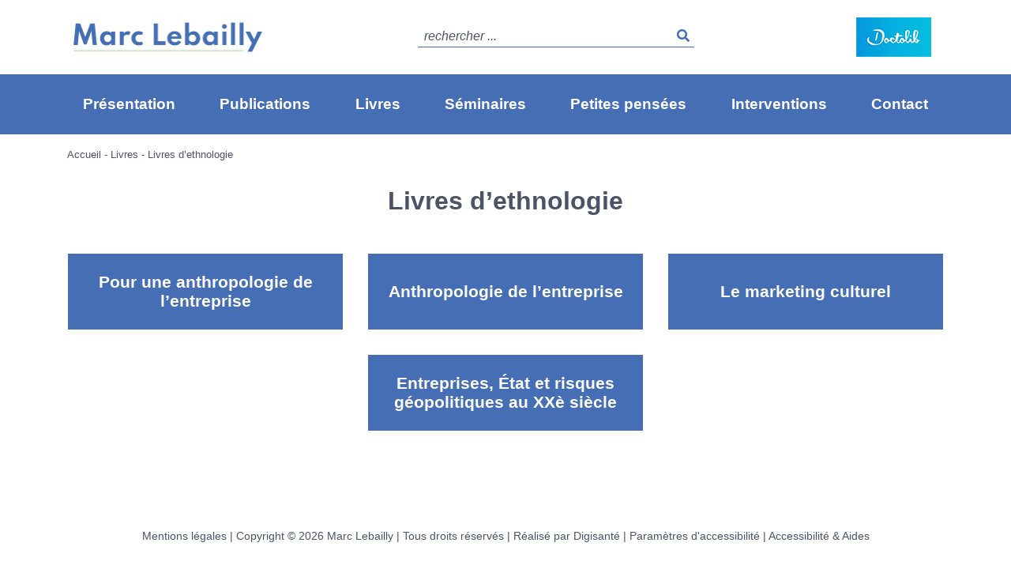

--- FILE ---
content_type: text/html; charset=utf-8
request_url: https://www.google.com/recaptcha/api2/anchor?ar=1&k=6Ld4498aAAAAACCwFvNuTB1vGZfOz29ygou0OEYM&co=aHR0cHM6Ly93d3cubWFyY2xlYmFpbGx5LmNvbTo0NDM.&hl=en&v=N67nZn4AqZkNcbeMu4prBgzg&size=invisible&anchor-ms=20000&execute-ms=30000&cb=rgd43smrpln7
body_size: 48843
content:
<!DOCTYPE HTML><html dir="ltr" lang="en"><head><meta http-equiv="Content-Type" content="text/html; charset=UTF-8">
<meta http-equiv="X-UA-Compatible" content="IE=edge">
<title>reCAPTCHA</title>
<style type="text/css">
/* cyrillic-ext */
@font-face {
  font-family: 'Roboto';
  font-style: normal;
  font-weight: 400;
  font-stretch: 100%;
  src: url(//fonts.gstatic.com/s/roboto/v48/KFO7CnqEu92Fr1ME7kSn66aGLdTylUAMa3GUBHMdazTgWw.woff2) format('woff2');
  unicode-range: U+0460-052F, U+1C80-1C8A, U+20B4, U+2DE0-2DFF, U+A640-A69F, U+FE2E-FE2F;
}
/* cyrillic */
@font-face {
  font-family: 'Roboto';
  font-style: normal;
  font-weight: 400;
  font-stretch: 100%;
  src: url(//fonts.gstatic.com/s/roboto/v48/KFO7CnqEu92Fr1ME7kSn66aGLdTylUAMa3iUBHMdazTgWw.woff2) format('woff2');
  unicode-range: U+0301, U+0400-045F, U+0490-0491, U+04B0-04B1, U+2116;
}
/* greek-ext */
@font-face {
  font-family: 'Roboto';
  font-style: normal;
  font-weight: 400;
  font-stretch: 100%;
  src: url(//fonts.gstatic.com/s/roboto/v48/KFO7CnqEu92Fr1ME7kSn66aGLdTylUAMa3CUBHMdazTgWw.woff2) format('woff2');
  unicode-range: U+1F00-1FFF;
}
/* greek */
@font-face {
  font-family: 'Roboto';
  font-style: normal;
  font-weight: 400;
  font-stretch: 100%;
  src: url(//fonts.gstatic.com/s/roboto/v48/KFO7CnqEu92Fr1ME7kSn66aGLdTylUAMa3-UBHMdazTgWw.woff2) format('woff2');
  unicode-range: U+0370-0377, U+037A-037F, U+0384-038A, U+038C, U+038E-03A1, U+03A3-03FF;
}
/* math */
@font-face {
  font-family: 'Roboto';
  font-style: normal;
  font-weight: 400;
  font-stretch: 100%;
  src: url(//fonts.gstatic.com/s/roboto/v48/KFO7CnqEu92Fr1ME7kSn66aGLdTylUAMawCUBHMdazTgWw.woff2) format('woff2');
  unicode-range: U+0302-0303, U+0305, U+0307-0308, U+0310, U+0312, U+0315, U+031A, U+0326-0327, U+032C, U+032F-0330, U+0332-0333, U+0338, U+033A, U+0346, U+034D, U+0391-03A1, U+03A3-03A9, U+03B1-03C9, U+03D1, U+03D5-03D6, U+03F0-03F1, U+03F4-03F5, U+2016-2017, U+2034-2038, U+203C, U+2040, U+2043, U+2047, U+2050, U+2057, U+205F, U+2070-2071, U+2074-208E, U+2090-209C, U+20D0-20DC, U+20E1, U+20E5-20EF, U+2100-2112, U+2114-2115, U+2117-2121, U+2123-214F, U+2190, U+2192, U+2194-21AE, U+21B0-21E5, U+21F1-21F2, U+21F4-2211, U+2213-2214, U+2216-22FF, U+2308-230B, U+2310, U+2319, U+231C-2321, U+2336-237A, U+237C, U+2395, U+239B-23B7, U+23D0, U+23DC-23E1, U+2474-2475, U+25AF, U+25B3, U+25B7, U+25BD, U+25C1, U+25CA, U+25CC, U+25FB, U+266D-266F, U+27C0-27FF, U+2900-2AFF, U+2B0E-2B11, U+2B30-2B4C, U+2BFE, U+3030, U+FF5B, U+FF5D, U+1D400-1D7FF, U+1EE00-1EEFF;
}
/* symbols */
@font-face {
  font-family: 'Roboto';
  font-style: normal;
  font-weight: 400;
  font-stretch: 100%;
  src: url(//fonts.gstatic.com/s/roboto/v48/KFO7CnqEu92Fr1ME7kSn66aGLdTylUAMaxKUBHMdazTgWw.woff2) format('woff2');
  unicode-range: U+0001-000C, U+000E-001F, U+007F-009F, U+20DD-20E0, U+20E2-20E4, U+2150-218F, U+2190, U+2192, U+2194-2199, U+21AF, U+21E6-21F0, U+21F3, U+2218-2219, U+2299, U+22C4-22C6, U+2300-243F, U+2440-244A, U+2460-24FF, U+25A0-27BF, U+2800-28FF, U+2921-2922, U+2981, U+29BF, U+29EB, U+2B00-2BFF, U+4DC0-4DFF, U+FFF9-FFFB, U+10140-1018E, U+10190-1019C, U+101A0, U+101D0-101FD, U+102E0-102FB, U+10E60-10E7E, U+1D2C0-1D2D3, U+1D2E0-1D37F, U+1F000-1F0FF, U+1F100-1F1AD, U+1F1E6-1F1FF, U+1F30D-1F30F, U+1F315, U+1F31C, U+1F31E, U+1F320-1F32C, U+1F336, U+1F378, U+1F37D, U+1F382, U+1F393-1F39F, U+1F3A7-1F3A8, U+1F3AC-1F3AF, U+1F3C2, U+1F3C4-1F3C6, U+1F3CA-1F3CE, U+1F3D4-1F3E0, U+1F3ED, U+1F3F1-1F3F3, U+1F3F5-1F3F7, U+1F408, U+1F415, U+1F41F, U+1F426, U+1F43F, U+1F441-1F442, U+1F444, U+1F446-1F449, U+1F44C-1F44E, U+1F453, U+1F46A, U+1F47D, U+1F4A3, U+1F4B0, U+1F4B3, U+1F4B9, U+1F4BB, U+1F4BF, U+1F4C8-1F4CB, U+1F4D6, U+1F4DA, U+1F4DF, U+1F4E3-1F4E6, U+1F4EA-1F4ED, U+1F4F7, U+1F4F9-1F4FB, U+1F4FD-1F4FE, U+1F503, U+1F507-1F50B, U+1F50D, U+1F512-1F513, U+1F53E-1F54A, U+1F54F-1F5FA, U+1F610, U+1F650-1F67F, U+1F687, U+1F68D, U+1F691, U+1F694, U+1F698, U+1F6AD, U+1F6B2, U+1F6B9-1F6BA, U+1F6BC, U+1F6C6-1F6CF, U+1F6D3-1F6D7, U+1F6E0-1F6EA, U+1F6F0-1F6F3, U+1F6F7-1F6FC, U+1F700-1F7FF, U+1F800-1F80B, U+1F810-1F847, U+1F850-1F859, U+1F860-1F887, U+1F890-1F8AD, U+1F8B0-1F8BB, U+1F8C0-1F8C1, U+1F900-1F90B, U+1F93B, U+1F946, U+1F984, U+1F996, U+1F9E9, U+1FA00-1FA6F, U+1FA70-1FA7C, U+1FA80-1FA89, U+1FA8F-1FAC6, U+1FACE-1FADC, U+1FADF-1FAE9, U+1FAF0-1FAF8, U+1FB00-1FBFF;
}
/* vietnamese */
@font-face {
  font-family: 'Roboto';
  font-style: normal;
  font-weight: 400;
  font-stretch: 100%;
  src: url(//fonts.gstatic.com/s/roboto/v48/KFO7CnqEu92Fr1ME7kSn66aGLdTylUAMa3OUBHMdazTgWw.woff2) format('woff2');
  unicode-range: U+0102-0103, U+0110-0111, U+0128-0129, U+0168-0169, U+01A0-01A1, U+01AF-01B0, U+0300-0301, U+0303-0304, U+0308-0309, U+0323, U+0329, U+1EA0-1EF9, U+20AB;
}
/* latin-ext */
@font-face {
  font-family: 'Roboto';
  font-style: normal;
  font-weight: 400;
  font-stretch: 100%;
  src: url(//fonts.gstatic.com/s/roboto/v48/KFO7CnqEu92Fr1ME7kSn66aGLdTylUAMa3KUBHMdazTgWw.woff2) format('woff2');
  unicode-range: U+0100-02BA, U+02BD-02C5, U+02C7-02CC, U+02CE-02D7, U+02DD-02FF, U+0304, U+0308, U+0329, U+1D00-1DBF, U+1E00-1E9F, U+1EF2-1EFF, U+2020, U+20A0-20AB, U+20AD-20C0, U+2113, U+2C60-2C7F, U+A720-A7FF;
}
/* latin */
@font-face {
  font-family: 'Roboto';
  font-style: normal;
  font-weight: 400;
  font-stretch: 100%;
  src: url(//fonts.gstatic.com/s/roboto/v48/KFO7CnqEu92Fr1ME7kSn66aGLdTylUAMa3yUBHMdazQ.woff2) format('woff2');
  unicode-range: U+0000-00FF, U+0131, U+0152-0153, U+02BB-02BC, U+02C6, U+02DA, U+02DC, U+0304, U+0308, U+0329, U+2000-206F, U+20AC, U+2122, U+2191, U+2193, U+2212, U+2215, U+FEFF, U+FFFD;
}
/* cyrillic-ext */
@font-face {
  font-family: 'Roboto';
  font-style: normal;
  font-weight: 500;
  font-stretch: 100%;
  src: url(//fonts.gstatic.com/s/roboto/v48/KFO7CnqEu92Fr1ME7kSn66aGLdTylUAMa3GUBHMdazTgWw.woff2) format('woff2');
  unicode-range: U+0460-052F, U+1C80-1C8A, U+20B4, U+2DE0-2DFF, U+A640-A69F, U+FE2E-FE2F;
}
/* cyrillic */
@font-face {
  font-family: 'Roboto';
  font-style: normal;
  font-weight: 500;
  font-stretch: 100%;
  src: url(//fonts.gstatic.com/s/roboto/v48/KFO7CnqEu92Fr1ME7kSn66aGLdTylUAMa3iUBHMdazTgWw.woff2) format('woff2');
  unicode-range: U+0301, U+0400-045F, U+0490-0491, U+04B0-04B1, U+2116;
}
/* greek-ext */
@font-face {
  font-family: 'Roboto';
  font-style: normal;
  font-weight: 500;
  font-stretch: 100%;
  src: url(//fonts.gstatic.com/s/roboto/v48/KFO7CnqEu92Fr1ME7kSn66aGLdTylUAMa3CUBHMdazTgWw.woff2) format('woff2');
  unicode-range: U+1F00-1FFF;
}
/* greek */
@font-face {
  font-family: 'Roboto';
  font-style: normal;
  font-weight: 500;
  font-stretch: 100%;
  src: url(//fonts.gstatic.com/s/roboto/v48/KFO7CnqEu92Fr1ME7kSn66aGLdTylUAMa3-UBHMdazTgWw.woff2) format('woff2');
  unicode-range: U+0370-0377, U+037A-037F, U+0384-038A, U+038C, U+038E-03A1, U+03A3-03FF;
}
/* math */
@font-face {
  font-family: 'Roboto';
  font-style: normal;
  font-weight: 500;
  font-stretch: 100%;
  src: url(//fonts.gstatic.com/s/roboto/v48/KFO7CnqEu92Fr1ME7kSn66aGLdTylUAMawCUBHMdazTgWw.woff2) format('woff2');
  unicode-range: U+0302-0303, U+0305, U+0307-0308, U+0310, U+0312, U+0315, U+031A, U+0326-0327, U+032C, U+032F-0330, U+0332-0333, U+0338, U+033A, U+0346, U+034D, U+0391-03A1, U+03A3-03A9, U+03B1-03C9, U+03D1, U+03D5-03D6, U+03F0-03F1, U+03F4-03F5, U+2016-2017, U+2034-2038, U+203C, U+2040, U+2043, U+2047, U+2050, U+2057, U+205F, U+2070-2071, U+2074-208E, U+2090-209C, U+20D0-20DC, U+20E1, U+20E5-20EF, U+2100-2112, U+2114-2115, U+2117-2121, U+2123-214F, U+2190, U+2192, U+2194-21AE, U+21B0-21E5, U+21F1-21F2, U+21F4-2211, U+2213-2214, U+2216-22FF, U+2308-230B, U+2310, U+2319, U+231C-2321, U+2336-237A, U+237C, U+2395, U+239B-23B7, U+23D0, U+23DC-23E1, U+2474-2475, U+25AF, U+25B3, U+25B7, U+25BD, U+25C1, U+25CA, U+25CC, U+25FB, U+266D-266F, U+27C0-27FF, U+2900-2AFF, U+2B0E-2B11, U+2B30-2B4C, U+2BFE, U+3030, U+FF5B, U+FF5D, U+1D400-1D7FF, U+1EE00-1EEFF;
}
/* symbols */
@font-face {
  font-family: 'Roboto';
  font-style: normal;
  font-weight: 500;
  font-stretch: 100%;
  src: url(//fonts.gstatic.com/s/roboto/v48/KFO7CnqEu92Fr1ME7kSn66aGLdTylUAMaxKUBHMdazTgWw.woff2) format('woff2');
  unicode-range: U+0001-000C, U+000E-001F, U+007F-009F, U+20DD-20E0, U+20E2-20E4, U+2150-218F, U+2190, U+2192, U+2194-2199, U+21AF, U+21E6-21F0, U+21F3, U+2218-2219, U+2299, U+22C4-22C6, U+2300-243F, U+2440-244A, U+2460-24FF, U+25A0-27BF, U+2800-28FF, U+2921-2922, U+2981, U+29BF, U+29EB, U+2B00-2BFF, U+4DC0-4DFF, U+FFF9-FFFB, U+10140-1018E, U+10190-1019C, U+101A0, U+101D0-101FD, U+102E0-102FB, U+10E60-10E7E, U+1D2C0-1D2D3, U+1D2E0-1D37F, U+1F000-1F0FF, U+1F100-1F1AD, U+1F1E6-1F1FF, U+1F30D-1F30F, U+1F315, U+1F31C, U+1F31E, U+1F320-1F32C, U+1F336, U+1F378, U+1F37D, U+1F382, U+1F393-1F39F, U+1F3A7-1F3A8, U+1F3AC-1F3AF, U+1F3C2, U+1F3C4-1F3C6, U+1F3CA-1F3CE, U+1F3D4-1F3E0, U+1F3ED, U+1F3F1-1F3F3, U+1F3F5-1F3F7, U+1F408, U+1F415, U+1F41F, U+1F426, U+1F43F, U+1F441-1F442, U+1F444, U+1F446-1F449, U+1F44C-1F44E, U+1F453, U+1F46A, U+1F47D, U+1F4A3, U+1F4B0, U+1F4B3, U+1F4B9, U+1F4BB, U+1F4BF, U+1F4C8-1F4CB, U+1F4D6, U+1F4DA, U+1F4DF, U+1F4E3-1F4E6, U+1F4EA-1F4ED, U+1F4F7, U+1F4F9-1F4FB, U+1F4FD-1F4FE, U+1F503, U+1F507-1F50B, U+1F50D, U+1F512-1F513, U+1F53E-1F54A, U+1F54F-1F5FA, U+1F610, U+1F650-1F67F, U+1F687, U+1F68D, U+1F691, U+1F694, U+1F698, U+1F6AD, U+1F6B2, U+1F6B9-1F6BA, U+1F6BC, U+1F6C6-1F6CF, U+1F6D3-1F6D7, U+1F6E0-1F6EA, U+1F6F0-1F6F3, U+1F6F7-1F6FC, U+1F700-1F7FF, U+1F800-1F80B, U+1F810-1F847, U+1F850-1F859, U+1F860-1F887, U+1F890-1F8AD, U+1F8B0-1F8BB, U+1F8C0-1F8C1, U+1F900-1F90B, U+1F93B, U+1F946, U+1F984, U+1F996, U+1F9E9, U+1FA00-1FA6F, U+1FA70-1FA7C, U+1FA80-1FA89, U+1FA8F-1FAC6, U+1FACE-1FADC, U+1FADF-1FAE9, U+1FAF0-1FAF8, U+1FB00-1FBFF;
}
/* vietnamese */
@font-face {
  font-family: 'Roboto';
  font-style: normal;
  font-weight: 500;
  font-stretch: 100%;
  src: url(//fonts.gstatic.com/s/roboto/v48/KFO7CnqEu92Fr1ME7kSn66aGLdTylUAMa3OUBHMdazTgWw.woff2) format('woff2');
  unicode-range: U+0102-0103, U+0110-0111, U+0128-0129, U+0168-0169, U+01A0-01A1, U+01AF-01B0, U+0300-0301, U+0303-0304, U+0308-0309, U+0323, U+0329, U+1EA0-1EF9, U+20AB;
}
/* latin-ext */
@font-face {
  font-family: 'Roboto';
  font-style: normal;
  font-weight: 500;
  font-stretch: 100%;
  src: url(//fonts.gstatic.com/s/roboto/v48/KFO7CnqEu92Fr1ME7kSn66aGLdTylUAMa3KUBHMdazTgWw.woff2) format('woff2');
  unicode-range: U+0100-02BA, U+02BD-02C5, U+02C7-02CC, U+02CE-02D7, U+02DD-02FF, U+0304, U+0308, U+0329, U+1D00-1DBF, U+1E00-1E9F, U+1EF2-1EFF, U+2020, U+20A0-20AB, U+20AD-20C0, U+2113, U+2C60-2C7F, U+A720-A7FF;
}
/* latin */
@font-face {
  font-family: 'Roboto';
  font-style: normal;
  font-weight: 500;
  font-stretch: 100%;
  src: url(//fonts.gstatic.com/s/roboto/v48/KFO7CnqEu92Fr1ME7kSn66aGLdTylUAMa3yUBHMdazQ.woff2) format('woff2');
  unicode-range: U+0000-00FF, U+0131, U+0152-0153, U+02BB-02BC, U+02C6, U+02DA, U+02DC, U+0304, U+0308, U+0329, U+2000-206F, U+20AC, U+2122, U+2191, U+2193, U+2212, U+2215, U+FEFF, U+FFFD;
}
/* cyrillic-ext */
@font-face {
  font-family: 'Roboto';
  font-style: normal;
  font-weight: 900;
  font-stretch: 100%;
  src: url(//fonts.gstatic.com/s/roboto/v48/KFO7CnqEu92Fr1ME7kSn66aGLdTylUAMa3GUBHMdazTgWw.woff2) format('woff2');
  unicode-range: U+0460-052F, U+1C80-1C8A, U+20B4, U+2DE0-2DFF, U+A640-A69F, U+FE2E-FE2F;
}
/* cyrillic */
@font-face {
  font-family: 'Roboto';
  font-style: normal;
  font-weight: 900;
  font-stretch: 100%;
  src: url(//fonts.gstatic.com/s/roboto/v48/KFO7CnqEu92Fr1ME7kSn66aGLdTylUAMa3iUBHMdazTgWw.woff2) format('woff2');
  unicode-range: U+0301, U+0400-045F, U+0490-0491, U+04B0-04B1, U+2116;
}
/* greek-ext */
@font-face {
  font-family: 'Roboto';
  font-style: normal;
  font-weight: 900;
  font-stretch: 100%;
  src: url(//fonts.gstatic.com/s/roboto/v48/KFO7CnqEu92Fr1ME7kSn66aGLdTylUAMa3CUBHMdazTgWw.woff2) format('woff2');
  unicode-range: U+1F00-1FFF;
}
/* greek */
@font-face {
  font-family: 'Roboto';
  font-style: normal;
  font-weight: 900;
  font-stretch: 100%;
  src: url(//fonts.gstatic.com/s/roboto/v48/KFO7CnqEu92Fr1ME7kSn66aGLdTylUAMa3-UBHMdazTgWw.woff2) format('woff2');
  unicode-range: U+0370-0377, U+037A-037F, U+0384-038A, U+038C, U+038E-03A1, U+03A3-03FF;
}
/* math */
@font-face {
  font-family: 'Roboto';
  font-style: normal;
  font-weight: 900;
  font-stretch: 100%;
  src: url(//fonts.gstatic.com/s/roboto/v48/KFO7CnqEu92Fr1ME7kSn66aGLdTylUAMawCUBHMdazTgWw.woff2) format('woff2');
  unicode-range: U+0302-0303, U+0305, U+0307-0308, U+0310, U+0312, U+0315, U+031A, U+0326-0327, U+032C, U+032F-0330, U+0332-0333, U+0338, U+033A, U+0346, U+034D, U+0391-03A1, U+03A3-03A9, U+03B1-03C9, U+03D1, U+03D5-03D6, U+03F0-03F1, U+03F4-03F5, U+2016-2017, U+2034-2038, U+203C, U+2040, U+2043, U+2047, U+2050, U+2057, U+205F, U+2070-2071, U+2074-208E, U+2090-209C, U+20D0-20DC, U+20E1, U+20E5-20EF, U+2100-2112, U+2114-2115, U+2117-2121, U+2123-214F, U+2190, U+2192, U+2194-21AE, U+21B0-21E5, U+21F1-21F2, U+21F4-2211, U+2213-2214, U+2216-22FF, U+2308-230B, U+2310, U+2319, U+231C-2321, U+2336-237A, U+237C, U+2395, U+239B-23B7, U+23D0, U+23DC-23E1, U+2474-2475, U+25AF, U+25B3, U+25B7, U+25BD, U+25C1, U+25CA, U+25CC, U+25FB, U+266D-266F, U+27C0-27FF, U+2900-2AFF, U+2B0E-2B11, U+2B30-2B4C, U+2BFE, U+3030, U+FF5B, U+FF5D, U+1D400-1D7FF, U+1EE00-1EEFF;
}
/* symbols */
@font-face {
  font-family: 'Roboto';
  font-style: normal;
  font-weight: 900;
  font-stretch: 100%;
  src: url(//fonts.gstatic.com/s/roboto/v48/KFO7CnqEu92Fr1ME7kSn66aGLdTylUAMaxKUBHMdazTgWw.woff2) format('woff2');
  unicode-range: U+0001-000C, U+000E-001F, U+007F-009F, U+20DD-20E0, U+20E2-20E4, U+2150-218F, U+2190, U+2192, U+2194-2199, U+21AF, U+21E6-21F0, U+21F3, U+2218-2219, U+2299, U+22C4-22C6, U+2300-243F, U+2440-244A, U+2460-24FF, U+25A0-27BF, U+2800-28FF, U+2921-2922, U+2981, U+29BF, U+29EB, U+2B00-2BFF, U+4DC0-4DFF, U+FFF9-FFFB, U+10140-1018E, U+10190-1019C, U+101A0, U+101D0-101FD, U+102E0-102FB, U+10E60-10E7E, U+1D2C0-1D2D3, U+1D2E0-1D37F, U+1F000-1F0FF, U+1F100-1F1AD, U+1F1E6-1F1FF, U+1F30D-1F30F, U+1F315, U+1F31C, U+1F31E, U+1F320-1F32C, U+1F336, U+1F378, U+1F37D, U+1F382, U+1F393-1F39F, U+1F3A7-1F3A8, U+1F3AC-1F3AF, U+1F3C2, U+1F3C4-1F3C6, U+1F3CA-1F3CE, U+1F3D4-1F3E0, U+1F3ED, U+1F3F1-1F3F3, U+1F3F5-1F3F7, U+1F408, U+1F415, U+1F41F, U+1F426, U+1F43F, U+1F441-1F442, U+1F444, U+1F446-1F449, U+1F44C-1F44E, U+1F453, U+1F46A, U+1F47D, U+1F4A3, U+1F4B0, U+1F4B3, U+1F4B9, U+1F4BB, U+1F4BF, U+1F4C8-1F4CB, U+1F4D6, U+1F4DA, U+1F4DF, U+1F4E3-1F4E6, U+1F4EA-1F4ED, U+1F4F7, U+1F4F9-1F4FB, U+1F4FD-1F4FE, U+1F503, U+1F507-1F50B, U+1F50D, U+1F512-1F513, U+1F53E-1F54A, U+1F54F-1F5FA, U+1F610, U+1F650-1F67F, U+1F687, U+1F68D, U+1F691, U+1F694, U+1F698, U+1F6AD, U+1F6B2, U+1F6B9-1F6BA, U+1F6BC, U+1F6C6-1F6CF, U+1F6D3-1F6D7, U+1F6E0-1F6EA, U+1F6F0-1F6F3, U+1F6F7-1F6FC, U+1F700-1F7FF, U+1F800-1F80B, U+1F810-1F847, U+1F850-1F859, U+1F860-1F887, U+1F890-1F8AD, U+1F8B0-1F8BB, U+1F8C0-1F8C1, U+1F900-1F90B, U+1F93B, U+1F946, U+1F984, U+1F996, U+1F9E9, U+1FA00-1FA6F, U+1FA70-1FA7C, U+1FA80-1FA89, U+1FA8F-1FAC6, U+1FACE-1FADC, U+1FADF-1FAE9, U+1FAF0-1FAF8, U+1FB00-1FBFF;
}
/* vietnamese */
@font-face {
  font-family: 'Roboto';
  font-style: normal;
  font-weight: 900;
  font-stretch: 100%;
  src: url(//fonts.gstatic.com/s/roboto/v48/KFO7CnqEu92Fr1ME7kSn66aGLdTylUAMa3OUBHMdazTgWw.woff2) format('woff2');
  unicode-range: U+0102-0103, U+0110-0111, U+0128-0129, U+0168-0169, U+01A0-01A1, U+01AF-01B0, U+0300-0301, U+0303-0304, U+0308-0309, U+0323, U+0329, U+1EA0-1EF9, U+20AB;
}
/* latin-ext */
@font-face {
  font-family: 'Roboto';
  font-style: normal;
  font-weight: 900;
  font-stretch: 100%;
  src: url(//fonts.gstatic.com/s/roboto/v48/KFO7CnqEu92Fr1ME7kSn66aGLdTylUAMa3KUBHMdazTgWw.woff2) format('woff2');
  unicode-range: U+0100-02BA, U+02BD-02C5, U+02C7-02CC, U+02CE-02D7, U+02DD-02FF, U+0304, U+0308, U+0329, U+1D00-1DBF, U+1E00-1E9F, U+1EF2-1EFF, U+2020, U+20A0-20AB, U+20AD-20C0, U+2113, U+2C60-2C7F, U+A720-A7FF;
}
/* latin */
@font-face {
  font-family: 'Roboto';
  font-style: normal;
  font-weight: 900;
  font-stretch: 100%;
  src: url(//fonts.gstatic.com/s/roboto/v48/KFO7CnqEu92Fr1ME7kSn66aGLdTylUAMa3yUBHMdazQ.woff2) format('woff2');
  unicode-range: U+0000-00FF, U+0131, U+0152-0153, U+02BB-02BC, U+02C6, U+02DA, U+02DC, U+0304, U+0308, U+0329, U+2000-206F, U+20AC, U+2122, U+2191, U+2193, U+2212, U+2215, U+FEFF, U+FFFD;
}

</style>
<link rel="stylesheet" type="text/css" href="https://www.gstatic.com/recaptcha/releases/N67nZn4AqZkNcbeMu4prBgzg/styles__ltr.css">
<script nonce="0LDRl64ihEykj0NI6xad6w" type="text/javascript">window['__recaptcha_api'] = 'https://www.google.com/recaptcha/api2/';</script>
<script type="text/javascript" src="https://www.gstatic.com/recaptcha/releases/N67nZn4AqZkNcbeMu4prBgzg/recaptcha__en.js" nonce="0LDRl64ihEykj0NI6xad6w">
      
    </script></head>
<body><div id="rc-anchor-alert" class="rc-anchor-alert"></div>
<input type="hidden" id="recaptcha-token" value="[base64]">
<script type="text/javascript" nonce="0LDRl64ihEykj0NI6xad6w">
      recaptcha.anchor.Main.init("[\x22ainput\x22,[\x22bgdata\x22,\x22\x22,\[base64]/[base64]/[base64]/bmV3IHJbeF0oY1swXSk6RT09Mj9uZXcgclt4XShjWzBdLGNbMV0pOkU9PTM/bmV3IHJbeF0oY1swXSxjWzFdLGNbMl0pOkU9PTQ/[base64]/[base64]/[base64]/[base64]/[base64]/[base64]/[base64]/[base64]\x22,\[base64]\\u003d\\u003d\x22,\x22w7PCpMKocsKoRMKhZ3zDjcOodMK0wooncyRqw6DDkMOoMn01IMOLw74cwpXCocOHJMOPw5Erw5QKclVFw7ltw6BsESJew5wfwrrCgcKIwrvCscO9BH/DnkfDr8OGw7k4wp9twoQNw44jw55nwrvDucOtfcKCSsOqbm4ewqbDnMKTw4jCtMO7wrBBw7nCg8O3axE2OsKmJ8ObE2oTwpLDlsOGEMO3djksw7XCq0fCl3ZSH8KuSzlAwrTCncKLw4fDu1p7wqwXwrjDvHfChz/CocO/woDCjQ1JZsKhwqjCrh7CgxI+w5tkwrHDrcOiEStJw6oZwqLDvsO8w4FEGUTDk8ONPMOnNcKdKU4EQyoABsOPw4cjFAPCqcKEXcKLasKcwqbCisOowoBtP8KdIcKEM1d2a8KpVsKaBsKsw6AtD8O1wozDnsOlcFbDsUHDosK/[base64]/DiTUeLMKGwozDiCjDmwVtBFnCvcO3McOqw5vDjUbCrmlCw70pwr/[base64]/CuxPDpjLCk8K5SEjChzTCjcKvOx1OcSMBYMKOw59/wqV0OA3DoWZVw7HClipzwq7CpjnDicONZwx5wr4KfE8Cw5xgV8KxbsKXw5h4EsOEEjTCr15fMgHDh8OBNcKsXGs7UAjDisO7K0jCiUbCkXXDu3Y9wrbDmcOFZMO8w6vDpcOxw6fDoVo+w5fCvRLDoCDCoRNjw5QZw6LDvMOTwpDDpcObbMKtw4DDg8Opwp/Dm0J2SAfCq8KPbMObwp9yQ2h5w712URPDi8Ouw43DtcOtH1vCmBXDskvCqMONwog+YhfDgcOFw5ZRw7XDnEApBcKLw4MSAznDqlBuwr/[base64]/CisKUEcORw5HDs2LDlXPDnR1BH8OZw7PCqFp1SEfCrsKzD8Kiw7oYw5J8w4nCqsK4JkwxNUtfG8KsfMO/CMOmecOMS29XPyNSwrcuFcK/[base64]/DrMKaTMO/[base64]/ChgvCscOzRnRyU8OkBsOqwqg6woXCmcKgVn9Pw7rCrmoswo07LsOzZjIVTDAIdMKCw6/DmcOxwqzChMOEw6J/wqJwYTfDnsKbUmXCnxRBwpdYX8Kowp7CqsKvw7nDpcOzw4gBwrUPw5vDl8KzEcKOwqDDl0NiZ07CjsOsw5taw68Uwqwcwq/Cijc6UDpoJHphb8OQKMOMesKJwovClcKJQcOhw7ppwqNCw55oHRTCsj8+XynCnzrCi8Khw4DCn31PVMORw7fCtcK5YcORw4fCj2NDwq/CpEAJw6ZnF8KaJ2/ChUBldMOTIcKRKcKQw70dwpQjSMOOw5nCvMOocFDDp8K5w7jCkMOlw6F3wrF6TAhIw7jDvW4YbcOnRMKQRMKtw4IKXR3CnEhiLDlcwqfDlMKBw7JvE8KLBwV9CC8RSsOdUCgyHcOIUsOqOnsbXcKbw4bCpMO4wqDCpMKFO0nDhsO4wr/Coz5Aw797wrfClwLDpF/ClsOgw4vDvgUjVTIMwrBQL0/[base64]/CiVvDoMKsfsKhw6EiwqfCs8O3w51Vw7IIUQslw4/Cl8O4E8OAw6VWwqzCiyTCuTfCgsK7w4rCuMOPJsK5woIyw6vCvsOAw54zw4PDiC7Cvw3DvHBLwrPCgEjDrx18e8Owc8ORw7EOw6DCnMOTE8KZU0YubMOhw5rCq8O5w7LDlcOCw5bCo8O1ZsKddS7Dk37CkMOcw6/[base64]/MmfDnXclKHYIwqZEw57DsB5VbcODw6wnccKGOWUdw58becKMw7ADwr9QLWRbEcOLwrlBJEPDtcK7AsKbw6c7A8OCwoULUnHDg0bCshbDsQ3Dvklrw4QUa8ObwrMRw5sFS0fCrMOVE8Kxw4bDkVnDiQ58w6vDomHDvlLCvcOCw6bCtT8DfGzDrMOgwrx/w4tdDMKAKRTCssKYwonDoR4PBlbDkcO+w61VTwTCtsO/wppbw7rDhsOoYHZZW8K/w49bw6rDkMO2AMKkw77DuMK9w4ldQFU4woTCnQrCpsKYwqDCi8O9K8OcwoXCiikww7DCg2EAwrXCuFgMw74vwq3Dmy42wog1w6XCoMObXR3DkkfCjw3ClRs8w5LCjE/DrDjDqF/DvcKdw6DCoVQ/a8OAw5XDplVVwqTDpDbCoQXDl8K8ecKjQ1TClsKJw4nDo3/DkzsUwoRgw6fDgsOoEMKvasKKV8O/wrIDw7dFwr1kwpsew4LCjmXDscKfw7fDscKnw6LChcKsw5VnDBDDjHlaw5sGPcO4wrN4V8OhQhBXwrxJwo96wrjCn1rDghPCmUXDumsRawBuacKRfAnCrcOuwoJ+asO7UsOLw7LCvk/Ct8O6b8Odw7MSw4E8M00uw6hXwrcRZcO1eMOGVVdpwqLDgcOLwrDCj8O1EMKyw5XDvsO7WsKZX1LDsw/DvU3CkHnDusO4wrjDpMO+w6XCuR5IGRQLYcOhw47CriUJwrtCT1TDsh3Dg8KhwrTCtDbCiAfDrMK4wqLDrMKNw4DClhYGdsK7UMKYG2vDj1rCsz/DjsKZVWzDriRKwqNVw7PCocKxE2VfwqM1w5bCmXzCmHTDuh7CuMO/dijClkc2FEt4w6pJw5HDnMOBbQtHw4AhNQgnZw80HjrCv8KMwprDn2vDg1NnGBd8wovDo13DsRrChMK2B1nDucKybQfDvMOANzEeVTd3J25JEnPDlSh8wppYwrYrFMOtX8KZwqjDqhZUA8OJSnjCqMKFwo3ClsKowpfDocOzw4/DkyHDtsKqcsONw7UXw4nCmzDDpV/CtA0YwoITFsOwFXTDmcOyw5tKWsO6LkLCvBcfw7jDs8OiE8KvwoZOH8OkwqcBX8OOw7AeBMKHIMOFcyZww5PDoR7DqcOSAMOwwrbCv8O6wqs2w4vCqVTDnMO3w4rDhwXDs8KKwpc0w7bClz4Ew6RYHyfDpMK6wq/[base64]/wqZlO2nDh28ew7vCtx3DhMO6CMOkMhVXw6fDgAllwrIlasKVMAnDh8KDw79zwo3CpcOHX8Olw5o5ZcKff8Ksw5tVw6t0w5/Cg8OZwro/w5LCocKowr/Do8K/RsOcw4gFEklmUMO6QEPCsD/DpRDClsOjYn4Kw7hOwq4+wq7CkxRbw4PCgsKKwpEFI8OlwoDDihkawpplU2LCjmcYw6VGCQQKWSjDuDpFJFxQw4lUwrdow7/[base64]/Z8OUwq3Dr3nDu8Otw7DCiWYkw7HCtEzDksODw4t0TsKzNMO1w6/CtjpbCcKAwrwoD8Ocw7RjwoJnFBJNwrrCqsOWwpoydcOww7nCjW5lVMOrwq8CO8KwwqN3QsOiwr/CoHjCm8OARMO1AWfDmQYtw7PCpH3DkmUJw7xzFjlvdjJtw5ZRQEV3w7PDhVNTPcO4cMK5EwdPGTTDkMKZwoFgwrTDuUU+wq/Cryt0NsK0RsKjYmnCtnXDncKbNMKtwozDiMO+L8KnZsKxGF8Aw75owqTCoyZKa8OcwoAuw4bCt8KIDmrDrcO6wqxHB1HCtgUKwoTDsU/[base64]/[base64]/[base64]/DosKZw5thw5Q/w6rCt8O9dsKaUAF6RMKGw4nCtMO6wqgEcsO2w6bClsKJR19fYMOtw4ozwoUOWMOPw78Ew7AUXsOzw4IZwq4/DMOcwoJvw53DqwvDhVPCvMO5wrMxw6fDmRjDlglAacOww5lWwq/ClsKKw5nCmDvDpcK1w4RrbBvCs8Ovw6bDhXHDscOlwqHDq0HCk8KtQMKiJHU2GwDCjBzCl8OGKMKJC8OEZnllU3t9w4QZwqXCncKLLcOvHsKAw6ddeiJwwpJPLz/DgwxYc3/CtzjCicKHwpjDqsOiw5BiKlDDi8KFw6HDsG8wwqc7UsKhw7jDljrCkyBKZsOTw7g4J2MrBsOtccKYARPDpQ3ChgA9w5LCg3Z5w4vDll1Gw5rDlhwJVRkVKXzCk8KRNRBxU8KRfg0zwrZWNAkGdkxjP2Anw4/DusKMwpnDjVzDkAJxwpYbw5LCuX3ClMOBw7gaHy80BcOTw4DDnnJEw5/CqcKgYFXDmMOfPMKOwqUmw5bDp3giTzBsC3rClWRUUsOOwoEBw4dtwp5Cw7HCsMOJw6heShc2OcK/[base64]/w5Z2DsKyw6ZkM25gGC/Dm1IOcMODwpBKwoHCj3jClsOdwrBBbsO6ZzxZA1Q+wovDgMOJRMKew6vDmzV7Q3fCp0clwo10w73CuEl4fC5dwoDCrH08dkU1FMOdMMO3w4hnw53Dlh/[base64]/DkQnCoAxxP8KCwoTDoMOjw6TCvsK/w6vDgsOGwoPCssK8w40Vw7thEMKTd8KYw5Maw6nCoj8Od0wWL8OiUT1uPsKTGAjDkBVmfX4qwrjCv8Ouw4jCsMKiN8OVfcKFJ0dCw4pwwrfChlY6esKFUkfDjF/[base64]/w584wrjDgMOZw4DCgS1kd2XDjikKwqnDqMOXMxbCr8OwZcK9RcO4wp7Chz9VwrDCghciTl3Dk8O1KkJpOzllwqVnw5dfDMKCVMK5biQeRRnDtsKRWxgjwpYHw6BrC8O/[base64]/CiUAvAHFhCcOIewPCsMOGwrnDom4FKMO9SSXDpzTDp8KsC0R0wrJKMXfCm2oTw4bCjx3Do8K1Bi3CjMKbwpk0MMO9JsK4SFrCjzEswqfDnD/CicK9w6zDgsKIHEVtwrQLw6gdB8K3IcOFw5rCjktGw7vDqQ9tw7DDoUrCgH8BwpYbR8KKU8KswoAmKDHDuAwDasKxNW/[base64]/w6sfw6ZYwoTDqsKaw5XDqEXDhwPDoMKUQFt/ZlbClsOOwr3Clh/DpjFwUSbClcOXG8Ovw6BAGcKGw6nDjMKeM8K5XMOpwrcOw6Bfw6Rewo/CnEvCsHg/YsKvw61Tw5wWc1Rrw5JmwofCv8Kmw7HDlRxGZsKIw5bDq2RMwozDpsOOVMOIRCXCpivDmRTCqcKISWDDtMOrK8OUw41BXSAZRi/CuMOuajDDqEUYchNgeA/DtGHCoMKnHMOTe8KWRWfCoRTDlQrCsV1/w75wT8OEQcKIw6/CqnUcVVzCv8K0cg1iw6ptwrQHwqgNUBYGwooLCVDClBXCpW9FwrjCgsOSwpRPw6LCtsKla3U0YsKidsO5w79aTsOiw79hBWYhw7LCrgQBbMOnc8KCIcKVwqELcsKhw5TCuw8dBDssU8O7RsK5w6ETd2vCrFA6LcOPw6DDrQbDmQRZwqfDnwDCnsK/w4nDnVQZTWBzOsO6wrgfPcKpwrHCscKOwq/DllkAw753NnJYB8KJw7vCj3AVU8O6wqHDjnBQEyTCsyoOScO1CsO3UBPDnsK9dsK2wopFwpzDkw7ClhdcYV1bDnnDq8OAPk/Dq8OkWMKRLm14G8KGw6Zve8OJw4tkw7rDgzjDnMK1NGXChirDuUTDncO5w4R5S8KVwqXDrcO0P8OawpPDt8OCwrR4wqHDhMOzNhkcw5XDsFcYf0vCrsOfNcORBSwmY8KIPMKSRlAww64ROR3CiDPDm1HCm8KfNcO/IMK2w4RJWE5zw7F7HcOMdgg6dRzCmcOkw443GUJ9wqNdw7rDsh/DscOyw7LDpU16BUo+WF9Lw5dhwrsHwpglPcKMAMO4acKJQRQkGyHCvHJEJ8OsaRkGwrPChTNswqLDpkDCmEDDucKwwqjCnMOYOcOJfcOvNGrDqijClcO5w4bDucKXFSTCucOZYMK6woTDrhDCuMK/U8OoTRFWMR0zD8OewrLDq0PDusODIsONwp/CswLDt8KJwrYzwq90wqQLNMKnEA7DkcKqw4XCo8ONw50Mw5cJfAbCsUxDGcOlw4bCmVnDqMOHX8OHb8K8w7d5w6zDnwXCjHdbTcO0ZMOLD0FUH8KzIMOrwqwAcMO5WX/DkMKzw4LDusOUQWHDrkEiZMKtCWXDt8Ojw4g+w7ZPZxkeXcKcA8KWw6PCucOhw4PClcK+w7/[base64]/DtcOGwrDCqEsgw6PDnsKdMsOnG8KJwofDoMOXZMK0ajIrGwzDpz1yw6oOwr3CnlXDhAbDrMOfw5nDgSvDs8O8SgfDqDtzwqtlF8O2J3zDiGLCtjFjCMO5LBrDvhNIw6DCkQMOw5vCvVLDmg5cw59GXhd6wpckwqQnGzLDoCJXIMKBwowNwpPDm8OzBMOSY8OSw5/[base64]/DjUzDuVwoWWrDgcK9wpduc33CiFPDljPDocOUIsKnf8Kvwpt0LsKaZsKRw5ZxwrrDgCZ9wrRHM8KCwp3Dg8O+FcOuP8OPRQrDoMK3HcOyw4VPw7RRNUNDasK4wq/CqH7DqEDDskjDnsOewo5owrBew5rCslpfFF5Zw5JXbWbCiwpDfR/ChUrCpFQTWhYPPgzDpsO0J8Kcb8K6w5vDrzbDm8K9Q8O3w7NBJsOZTE3ClMKYF116PcO5BGnDtsOYXGfCucKaw7/DkcOkX8KiMcK1W196AxPDl8KyPkfCscKcw4XDm8KoAgXCqVxIO8KzPR/CosONw7ZzH8KRw70/[base64]/wpF7wqxcBWdjOsKUQ8KdwrJ8IMKKw7rDrsOewq/Cp8OkRsK+eQPCo8KeACF0AsKlIX7DlMK3PsOsHQciLcOIHVlRwrrDpDEhVMKjw44uw5fCtMK0wozDrcKbw77CpiLCp1rCtsK4OiQ7ATE+wrPDjlXDs2/[base64]/DhsKCcVcpai/CvcKTCsOdwqPDlMKmNcK5w6EkOcOESSvDiFnDjMKRUsOGwpnCmMKgwrB2Qisvw6JXbRzDp8OZw4c4CAfDox3CssKMwo1PBC1Bw6rCgRkowq8YPQnDoMOgw4PCkk9yw7tFwrHCgC/DryFlw7zDrR3DrMK0w5hLa8KewqPDjmTCrW3Dq8Kowr8Mf3wTwpclwoMdf8K6WcKKwrzCjB3CkXzDgsKBVwZhdMKowonCgcO5wr/DrcKKJC0RRQHDlzLDv8K9Xiw7fMKqW8Odw7fDrMOrHcKgw4AyZsKowoNEOMOJw7vDkFl2w4rDqMK9TcO4w7kvwr4nw5/CucOCFMKYwowQw7vDisO6MQnDkHl6w7rClcO/SnzClwbCvcOdXMKqZlfDsMKEeMKCIghIw7MjH8KYKHI/w51MfRonw50OwqR+UsKvPMOHw4BkHFjDs3/CuTIxwofDhMKiwqtzecKow7XDpBHDsTLDn0lbFMKjw7rCrgXCmsOMK8K6H8KXw5oVwp1iLklkNErDisO9HTHDgsOXwonChcOoZ24MS8O5w5cfwo3CtG55fgtvwrYrw6k6ODxhZsOSwqRjQkLDkWPCl3tGwq/[base64]/w5ZCw5/[base64]/FcKHPMOnw6XDjkzDqcKJTMK3w6LCvsKQDFtVwpLCqXXDkA7DrTpnQsKmc2kuZsKvw4nCu8O7bx3Ct1/DthDDu8Ojw5tawrFlIsO9w7rDrsO0w4clwpk2MsOIJnVbwqkpV1XDgsOMYsOjw7LCuFslRi7DsQ3DncK0w5/Cj8OIwqjDryIgw4bDvBrCiMOuwq4rwqfCqV97VMKHFMKfw6TCrMOnDg7CsEsGw6HCk8OxwoQFw6/Dt3HDt8KOUXcQLAMqcTIad8K1w5LCvnFcccOZw6FqDsKEQmPCg8O/wp7Cp8OlwrwbHFECLSUwTThLWMO8w7oKEwvCqcOZCMOMw4g8Um7CjS7Cu1/CkcKvwrXDlXc/Rkwpw5xmNxTDjAZxwqUwHcKqw4fDm0TCtMOfw55uwrbCncO3VcKgQ0TClcOcw73Dq8OxTsO+w5PChMKHw40Bw6cgwrFLw5rCtMONw5YDwpLDvMKEw4nDih1EBcK2WcO/WUrDqGkOwpXCkXo0w5vDhClowpEbw6rCqCDDimVYFcK6woVeEsOcGsK/JsKnwp0Aw6PDrTvCj8OGS0oSVQnDp0fCpwpowrM6Z8O0HH5ZNsOpw7PCqmNBw6RCwqjCnEVgw7nDsXQ3fQLDmMO9w547dcO0w6vCqcO5w6t2BVTDjGE/EVw4AsOhATEFRHTCoMKcUDFuPXdrw5fDvsOUwrnCoMONQlEuFsKQwr4swrgLw6fDlMO/IhrDgkJse8OwAyXCp8KNfUXDmsOufcKow7N8w4HDqEzDsgzCvADCgiLCrmHDgMOvKxcUwpBtw65ZUcK6a8KmERt4AiTCmwPDhy/[base64]/CnnhuR8KEw49iOMKJw6INw7NBKsKowoYVPzk6w5NAYMKCw7BEwprDu8KeInbDicKXGz14w6E8w68cQQPCrMKIOGfDrlslUhltcBAqw5F1Zj/CqxjDt8OyJRBFMsKzBMKswrNWWijDsl/[base64]/DjMKSXzxXR8KcwprDoBk2w7rCtsKCacOsw5vDrMOmw7Fsw7rDrMKwbAjCpgB+wqLDp8OLw6E3UyLCmMOwV8KYw4MbPMO0w4vCgcOMw6bCh8OTBMOJwrjDg8KCSioYUSplAm4uwosQVU80NFcSIsKGNsOeGXzDkcO5Kzonw7LDpx/CusKZRcODCMO/wrjCuWN3Fy9Nw7VvFsKaw5gRA8OEwobDgk7CsgkRw7bDkENEw791Ck5Mw5LDhMOxMWLDhcObMcOmS8KXU8OCw6/CoWbDicOtQcOGd0zCrz7Dn8OUw7DCpVNKRMOcw5koYH0VZlbCvmhjL8K1w79DwqkEYlfCrWPCsXcWwrRFwpHDu8OSwpjCpcOKOSEZwrY2f8KGTkoVFyXCq2pnTCpKwrQZZEBCHEYjP35wWSkxw41BDV/Cq8K9dsOEw6nCrD7DgsOCQMOuWm0jw4zDkMKXRD4Uwr81S8KIw6HCmFDDkcKKc1XClsKUw77DtMOiw58mwqnDmMOHTmY0w4zCimHCuwXCoXgyYz0Rbl4pw6DCvcO1wr0cw4jDtcKjYXvCv8KMSjPCmkzDmhLDmzgWw400w6vCuDJrwpnCph4YZFzCnAYIXX3Dths4w7/CtsOHIMOYwonCssKIH8K8OcKsw6tYw4t6wobChyHDqCFKwpfDlicVwq/[base64]/Ch10lTcO3w70wBXbCrMKDOsKpEsOSHsKrTcOqwprDmVDCjw7Dj012QsO0fcOGLMOaw4h1IhF6w7VDVD9CR8OdOjEODMKLf0Maw53Cgww3FxROAMORwpUHUF3CmsOsLsO8wojDqDskQsOjw7U7XcOVOShUwrVqShzDncOwQ8OSwrTCnQ/DpE5+wrgpI8KvwpTCnjACXcOgw5VwTcOmwrpgw4XCqMKHPyHCh8KNfGHDiXEMw4MLE8KobMOcC8K3woc3w5DCux5+w60Pw60Kw7AowoR+esK9Bl9OwqpHwqZJUyfCjcOvwqrCki0Cw7hoJ8O4w7HDjcO2Ry9Qw6/CrUrCognDgMKOPDQ+wrXCq24kw4LCiR5JXW7DmMOAwqI7wpPCisO1wrB/wo4GIsOYw5zDkGLCgsO/wqjCjsKvwqRIwpYGWAzDvjs6wr1ow6owNF3CqnM6IcOaFzYPc3jDqMKhwoHDpyPClsO3w6NCLMKqIMKHw5IWw7LDocKpbMKLw4BIw4MFwogZcnTCvS5Fwowrwo8/wqjDkcObIcO7wrzDvgk/w4YXacOQYHnCvT1Gw6MzDGNEw6nCsXt4WcKgT8KKf8KBN8KnUkbCtjrDisOqJ8KqBVbCn3rDpMK/CcOVw6BTd8KueMK/[base64]/GAzCriEmBxB/w59YXnM6VDYDDmQdw7ljw6oTwqA2wrfChhkzw6QBw7NRb8OPw6cHLMKFE8O6w5cmw5cPPndWwqZoBsOUw4dnw73DuXV4w4MwRsK1ZSxJwoXCqcOrU8OCw75WLQY1OsKGNHLDthFhw6rDhMOXH03CtATCk8OUBsKMdsKpHsOYwp/Dh3IowqJawp/[base64]/DpnTCnUTCoMOow6nDmMKIPXAJPnRQOhnCm8OFwqfCocKEwr3DlsOGTsKsShtHK0gew4IPeMODPT3DrcKpwoQqw4rCrF0Rwq/Dt8KwwozCkSrDksOkw57DsMOywqZVwoJhNsOdw47Dl8K5HsOENsOtwqzCkcO7OHDCgzHDtV/CpcOLw711F0VbIsOYwqIqHcKxwrLDhMKaUzPDv8OOVMOiwrzCnsK0Z8KMEx4scynCrcOpbcKpR1xLw5/CrXgDesOXLhMZwrfDg8KPeG/CuMOuw400aMK7VMOFwrBTw75Ba8Oow5c9EV1kTT0vZk/ChcOzP8KkFXXDjMKAFMKfWEwLwr/[base64]/[base64]/w4rCvsKGwqbDkz5/[base64]/CksO5w77DgD5Bw6PDrsKMO03Dl03CoMKpw7ttwpkDOMK5w7hAVsOLaQvCpsKpNC/CkFnCmF4WdsKZbhbDqg/CsXHDkiDCkmDCiTk+QcORXcKDwqbDh8KvwpvDvwbDhknCpGXCsMKAw6onGhLDsDjCqi/CjcKPMMO6w41DwoQhcsK8aGNTw41ATHx/wqrCicO6Q8ORLwzDuDbCsMOjwrHDjiMEwqHCrlbDixp0OCjDtzQqfELCq8K1H8O9wpkNw509wqIJYWMCPUXDn8ONw53CmEoAw5jDsyXChErDt8KkwoQ0KWJzbsKZwoHDusKpaMOrw4towplTw4p5PsOwwqlHw7Mfwp4DJsOhDmFdUMKyw5gbwr7Do8OQwpYJw4/DrCjDlRLCnMOrLn0lI8OacsK4Hk8Rw7ZVwrdQwpQfwokswobCny7DiMOJAsOPw4oEw6nClMKzf8Ktw5/DiyhaZxXDixPCo8KXJcKEFsODJBFtw4MTw7jDq0FTw7rDuz5pcsK/MDXCicOldMOYR1sXHcOgwolNw7QXwqfChizChFw7w7gzaAfCmcO6w7rCsMK0wrwpNSIEw6Ezw4/DgMOawpMjwqkfw5PCm0YzwrMxw6l1woobw54dwr/[base64]/Ow3DokLDuBbCj3TDgcO8OT7ClXLDjcKVwpQnwp3DlwsvwrDDrcOYf8ObYUcXQV0vw6N+Q8KfwrzDglB1FMKkwq8Gw7EkHlLCikJCdmkoHirCj1ZHeTbDoi7DnUF0w4/DjmF8w5bCrMOIXHpLwpjDuMK3w4UTw65iw6YoYMOSworCkQHDt3HCo3lEw4rDkVHDisKhwpQpwqguSMKSwr7CksOjwrVGw50hw7bDuBfCkD1rXirCt8KSwoLClcK1McKbw6nDkkjCnsKuYMKFRVMfw4/[base64]/DiUNNw73CoDU9wpUxCHLCvsKaw57CgcOub3PCiTfCvMK2TcOqG353wqzDksOew5/CgWEKXsOEc8OVw4bDh0LCuyjCtl7CuDvCiwFTIsKcYnVWOBYwwrpeVcO8w6kBZcKObzMadmLDpBbCucOhCg/CmlcZNcKIdmfCsMOPdm7Dr8O0EsOKBAAIw5HDjMOEIS/CmsO8UkPDt0dmwr91woAwwqoYwrZwwoo1eS/DtW/[base64]/DjQULwp8NcsKJw5/DtMKPwrNzwr9LL27Cr0jCgjnDqEjCoh1pwqIpHn0XM3lOw7w+dMKqwp7DhG3CuMOEDkvDoAbChAnCulRJMWMqaWokwqpvUMK2VcOowp1CZFbDsMOOw6PDnDPCjsO+d1p3OT/DrcKrwrlOwqcrwqTDljpvQ8K4TsKTQ0vCoW1uwonDlMOSwpgqwqMaJMOJw4sZwpUnwp0AVMKww7XDvcK8CMOxVUbCiSpBwrbCgB/DtsKqw6kRPMKaw6HCnRQQAwHDjR9nCn7DiGR2w5LDicOaw7dubzULIsKawo7DgcOpS8K9w5lxwpIpfcO5wq8IVMKtD086M21FwpLCusOSwq/CsMOZPjEzwqULbMKSYyTCj3DDv8KwwosKF1hhwpRsw5ZqFMKjHcO9w61hWlNieRPCpcOQBsOkdsKwCsOcw4Qjwr8pwr7CkcK9w5gdJU7CvcKxw4sELUfDjcO7w4PCj8Odw61jwp1tVEXDpRPCoh7CisObw4rCpRBaVMK2wqLDsltgBh/CpAszwohnDsKGfF90aG/Dil5Dw49ww4vDqwrDqEwywo4YDEHCtjjCrMKDwrBUSULDlMK6wonCucOlw4wZWsOkOh/DqsOUFFttwqAgdRREfcOsNMOVBVfDnBMpeDXDqVZOw5QLIyDDi8KgD8OWw6DCnnDDjsOQwoPCusKpDUY+wrbClMOzwqJHwqUrHsKrDcK0X8OUw4kpwo/CoR7DqMOqBy7DqmDCjsKVOwDCmMOGGMODw4rCrcKzwqgQwpgHZl7DscK8GHwRwoLCtBDCm3bDuXgrOy5XwpLDmFkjHHvDmGLDjcOcfBFzw7FdMSE/fMKpdsOOG0fCl1HDiMOOw6wBwpp4fEZuw6Y/wr/CsFjDrTwXDcObemQ/wpITPcK5LsK6w5nCjGoRwrVpw7rDmGrDjV/[base64]/wrnDkyjDlMOXUsOAPyvCocO0LSfCpMOZw60HworClMO5w4EJMA/DjMKNUmdrw5jCiw5qw7zDvyYLWUEsw6VpwpJ7N8OhAU7DmgzDr8Omw4rCqhEXwqfDjMKVwpzDocOfL8O/[base64]/w5/CpGTCi0xDFAHDmMK8W8Kzw7sww5DCtG3DnEAnw4fCoX3CmsOXJ0BuAw1CS03DjHwgwpjDokPDjMOKw5zDgQbDnMODRMKGwrbCh8OFGcOFKjvDsyUtfsOKQUzDs8OxE8KDEMK+w4vCqcK/wqkkwrHCiFrCng9XelR9c2LDoRvDv8KQd8KUw73DjMKcwoPClcOawrVMSFAzGxQTalIvQ8O2wrbCqQ7Ds1URwp9Hw5TDm8Ktw5giw7zCvcKtWhJfw6QLdcOLcAHDoMO/BsKoOjhywqbDszTDncKYQ30RF8OlwqjDqT9TwrnDtsOTwp4Lw6LCnFtmE8KMFcOcPnfDosKUd3Jewp08dsObAWXDgiZvwpMnw7NpwoxjQFnCnTjClELDkiTDlDXDgMOwCx9ZXRccw7jDnUg6wqPCnsO0w5g5woDDvsOtUEsBwr0xwr4KW8ORAH7ChG/[base64]/O2YUw7zDjjo1w60IFsK/wrQtVMOWbkRDREd2WsKYw7zDkQFRJ8KIwop6SsONCsKZwo3Dk3Azw5HCrcKGwqxvw5ZFXMOvwpXCgSjCnsKXwp/DtsKUXsK6fifDgE/CrgTDicKjwrnChsOxw4lkwo4cw5HDjW/ClMO+wrLChXrDrsKANFsawr8+w58vecKRwrsPUMK/w4bDqiTDv1fDjAYnw6JMwrLCuRHCkcKldMONwrXCu8KHw68yHD7CkStUwqMpw410wog3wrhTJMKBJTfCi8OUw6/ClsKsZFxpwoAOTg9BwpbDuWHCmCUzYsOmV0bDqETCkMKcwq7CryA1w6LCmcKPw797acKcwpvDoBHCn0nDuBJjwqzDqzbCgFNVC8O2CcKMwpTDvX/DpTjDmMKxwpcrwpxxWsO7w5wTw4wtfsKNwqUPD8OwcV9tBMOnD8O6ZF1qw7MswpLCoMOHwqtjwpvChDvDkgBLZxDCoBfDpcKSw65XwpTDlDjCiDMRwpzCo8Kmw6nCtg8Kwq3DpXjCi8KmQ8Kpw6/DjMKbwqbDphY0wpl7wpjCjMOxF8KswrbCqDIcMgA3ZsKtwqZAbiotwph3QsK5w43CjsOYNxDDlcOqeMKPV8KxRFMiwp/[base64]/DrcKTX8OYEFTDmH99N8O0w67CkQoDw5XCly/[base64]/DhFE6HSjDu8OvY2NUQsK3b3bCqcKXd8KvJALCr3A6w6HCmsOuH8Ozw43DrzbChMO3URbDnxQFw5dEw5RAwoFuKsOsFlwHSBkew54EJzTDssKYZMObwqfDh8K/wrJ+IAfDjm3DsEBjXA/DqsOBNMK3wpAzVcOuNMKvRsKEwrsnVTs3LwXDncKhw6ZpwojDhMKQw583wrNWwpldWMKrwpdiQMK8w5dmWW/[base64]/[base64]/w5vChS48GsO7w40Rw5PCqcKfwql8wotSJnNmYMKsw7sRw61ZTXPCryDDqMOVbGnDu8OQwrXDrifDhAYJIzdfX1LClH7DisKnQSwewrXCr8KDcSsyLMOQcGgNwo9Pw5BxO8O7w5/CnhMJwq4gKAPDmT3DkcKAwooLPMOJdMODwpY+Rw/Du8ORwqzDlcKSw7jCnsKxfSXDr8KEAcO3w44bZAdIJhfDksK2w6vDlMKOwobDpB1KKm58VA7Cl8K1SsOzWsK9w5vDo8OZwq1tecO8asKEw6DDg8OMwqjCvXUXb8KIM0gpJsKLwqg6dcK1C8KHwpvClsK1VxFcGk3DmMOCVcKET2ITSX7DscKtEUtsLTgnwoNsw64/[base64]/SMOxOxJmw5VADMOGw60ywprCowjCssKVBsOIwpXCnVXCp2nDu8KwP2NPwpxBdWDCkQ3DqQ7CmsOrKwRpw4DDuUHCisKEw7/Dg8KKcCMlfsOvwqzCrRrDs8KzC295w5QiwovChgDDmiA8EcOjw6TDtcOSJkfCgsKabBrCtsO+EnvDu8OcA0fCjEYvMsKqZ8OKwp7CkMKZwpDCn3/DosKtw5J8SsO9woRUwrjCi3rCsHHDnMKiAEzCnALCicO/DBDDssOyw53DvUJZZMO+IxfDosKUV8OxIMK8w4xAw4Fxwr3CisKPwq/CocKvwq5zwrzChsOxwq/DiWnCpFh1Gz9Nai91w4RBB8OuwqBmwq7DikUXSVTCik1Ow5kWwogjw4TDgTbCoVsWw7HCrUMdwobDkQrCjHRbwodXw6oPw4RNO2rCvcKOJ8O9wpjCk8KYwolVwo1kUD46TDhKUnzCrT86IsOJw5jCq1AnXyHCqzR7RcO2w7XDnsKeQ8Oyw4xEw6cKwr/[base64]/DosKaw6lRwoDCgX/Dq8KVTMKkwrt9w6nCv3fCgkRWHhjCn8KHw4ATFE/CpEXDpsKnZ0zDuyQPGjfDsDjDgMOvw7cReR5hJcOmw4HCnU9SwqfCisOiw5ZEwr16w78Iwp0UD8Kqwo7CvsOIw6sUNAtMUcKPKV/CjMK4UsKCw7kqw6xXw6BRXlskwr/Cj8KQw5HDrVoCw7FQwr5Dw54AwpLCjkDCjk7DkcKRVgfCpMOlZSPClcKEbHDDj8OoM3QvWS9/wqbCpEs+wrIMw4FTw7U9w5NbaRrCqmUFE8OHw4fCqcOOesKVZBHDoEQ8w7QnwrLCgMOycmN/wo3DmMKUHUTDn8KFw4bCgWDDlcKnwrQkEMKaw6ZpZA7Dn8K3wp/CiRTDiA7Dg8OmXWPCocOCAEvDssOmwpZnwr3Co3ZQwpzDpgPDpQ/[base64]/ChsKqw5VFbMOOEsKZw6onK8Kpw4/CpAkuw73DtC7DgkEyED0Rwr4JZsO4w5HDvFHDs8K+w4zDjFUZBsOfHsK7PVjDgBTCozQlAi/[base64]/wqHCulAmA8OfOm4HNMOFMibDiMOUKMKHecKcdQnCpADDscOjZ1gDFDlNwrdhZjFtwqvDgzPCv2LDkk3ChVhmBMO9QH4Dw58vwpTDmcKOwpXDmcKhVxRtw5zDhnJYw7UAagF4b2HCnBnClWLCqMOXwoo4wpzDu8Otw7tmOzk/[base64]/CkMKaw49QcVYRZkwSw6TDgcOew7HCtsOSCVrCrmdDScK0w7VSZ8Ofw7zDuEoUw6PDqcKHIHAAwpsURMKrMcOfwqF8CGDDjzxqOsO8IiDCpcKjW8OeBAPCg3nDqsK/JAYNw6oFw6jCuijCnDXCsD3CnsOJwqzCk8KcesO/w4paFcOVw6cSwrtOasO3DC/[base64]/DoDpjK1TDswIjTXPCuR3CskTDmgvDsMKlwrZxw4LCgMO2woYMw554RFIbw5UyEMOPN8OxMcKsw5Rew7Qfw7DCsTPDtcKwUMKMw5vCl8O7w79JamvCkT/CncOXwoLCo3ovdA8Gwqo0NMOOw6F3WcKjwrxkwp4KDMO/PFZbwp3DqcOHHsOxw6IUbxjCtl3DlDjDoywzBCfDtkPDosOGMgU8wpE+wp7CvEVsXg8PUcKZHinCg8OdbMO8wpJkQ8OIwok1wqbDlcKWw6kfw4Mcw6s7LsKUw4sQDEDDsg1dwoYww5/Cr8OZNjcrD8OuOxzCknTCgxlMMxkhw4BRwo7CjCPDmA7DjAdRwpnCnj7CgDdOw4gDwpHCsnTDmcKiw6NkE0xfIcK/[base64]/PsKWw5RFE1zDn8ODBcKXSWDDk0rCsSXCj8Ohw77CvDLCpMKywpXClcONDsOkLMOsBm/CqGs9acK+w43DpcKwwpPDqMKHw7lVwo1/w5rDkcKjQ8OJwpfChRXDucKNRwPCgMO8w7g4EDjCjsKcfcO7G8KRw57CscKBZUjChA/[base64]/DiMKyw5UTCsOGwoPDt2PDkH3Ch8KjcVxbWMKqw5TCqsOCSjZJw6PDkMOOwqFNbMOcw6HCowtww7bDoFRpwonCiWkhwrsPQMKhw7Z8wppgCcOCOFXCmzseYMOEwq7DksO9w5TCh8K2w6M7U2zCp8OzwrvDgD4RK8KFw7BKF8Kaw4BHFMKEw5TDmhY/[base64]/DpsOpMEvDp8KawqEfwqkcw7vCvcOramzDk8KoFsOFw4/Cm8KJwodUwr0kWgrDn8KbJHvCpgzCo2oIbkpcXMOAw7fCiH9VKnvDmcK5S8O+JcOOGh4XTWIZCAHCk0zDiMOpw6HDmMKuw6hAw4HDl0bCoV7CrELCq8KTw5TDj8OewrMTw4omDzEMdlBdwofDj3/ConHClijChcKdYT9iQQh6woUHwo4KYcKMw5RYRHrCqcKZw7DCscKGb8OGesOZw57Cs8K/wr3DpzPCjsO3w77DisKtQUoGwonCjsOdw7rDmTZAw5XDncKXw7zCpCcSw4EDOcKPcxnCpMKlw7UlXMODCV/DpDVUBEUzTMKNw5pOAyLDiU7Ctzxxen1aVnDDpMO3woXCo1PDmT4wTSZ5woQAEGh3wovCu8KSw6Nkw7plw6jDtsK9wrM6w6cFwqDCiTvDpDvDhMKgwo7DoBnCsmjDhsOHwrcywo9dwpcBa8Oow4jDnXJXAMKiwpMtf8ODYcOLf8Kndi12P8KxAcOuZ04/[base64]/DtsKpwqnDgsKcwqEjwrPCm0NrdsKVw4gzTTDDpcOZcMKpwr7Cr8OrasOXMsKVwokUEHUXwpLCsSUEZsK+wr3DrwBHTcKww6M1w5M6K28gwrVOYWRQwpk2wo0xfkZ1wqnDosOowroTwqdzUyTDuMOGMQDDm8KIH8OGwp/[base64]\\u003d\\u003d\x22],null,[\x22conf\x22,null,\x226Ld4498aAAAAACCwFvNuTB1vGZfOz29ygou0OEYM\x22,0,null,null,null,1,[21,125,63,73,95,87,41,43,42,83,102,105,109,121],[7059694,368],0,null,null,null,null,0,null,0,null,700,1,null,0,\[base64]/76lBhnEnQkZnOKMAhmv8xEZ\x22,0,0,null,null,1,null,0,0,null,null,null,0],\x22https://www.marclebailly.com:443\x22,null,[3,1,1],null,null,null,1,3600,[\x22https://www.google.com/intl/en/policies/privacy/\x22,\x22https://www.google.com/intl/en/policies/terms/\x22],\x227btL/uUE/XmyCHQ/36QplKtwZIzJ9jNc58qNLkzwSME\\u003d\x22,1,0,null,1,1769227153525,0,0,[183,12,166,27,101],null,[48,20,16,122],\x22RC-Ol0z6LilRSweAA\x22,null,null,null,null,null,\x220dAFcWeA7Fwq9QwueMkG8lyfTqBt5yo03F2DnAj8u32sQ-PaQMnfVZuBkIO2aH70XNPfxmxl4qL0fzl0dJdq-qe4f84x19CzWRaQ\x22,1769309953291]");
    </script></body></html>

--- FILE ---
content_type: text/css
request_url: https://www.marclebailly.com/wp-content/themes/digisante/style.css?ver=2fa727ff3d2cff783aae291f963d2898
body_size: 3740
content:
/*!
Theme Name: Digisanté
Author: Digisanté
Author URI: https://www.digisante.fr/
Description: Thème par défaut pour les sites Digisanté. Ne pas modifier ce thème ! Utilisez un thème enfant à la place.
Version: 1.0.0
*/

/* Couleurs Digisanté :
blanc : #FFFFFF
noir : #333333
bleu : #8BCBC2
bleutransparent : #E2F2F0
bleuclair : #ACD9D3
gris : #ADADAD
beige : #F1F0E9
 */

/* FONT-SIZE */
:root { font-size: 12px !important; }
@media (min-width: 768px) { /* Medium devices */
	:root { font-size: 13px !important; }
}
@media (min-width: 992px) { /* Large devices */
	:root { font-size: 16px !important; }
}

/* GLOBAL */
body { margin: 0; min-height: 100vh; display: grid; grid-template-rows: auto 1fr auto; }
body, input { font-family: Montserrat, sans-serif; color: #000000; font-size: 1em !important; }
p { margin-bottom: 0.5em !important; }

/* RECAPTCHA */
.grecaptcha-badge { display: none; }

/* H1, H2, H3 et H4 */
h1 { font-size: 2rem !important; font-weight: 600 !important; }
h2 { font-size: 1.6rem !important; font-weight: 600 !important; }
h3 { font-size: 1.3rem !important; font-weight: 600 !important; }
h4 { font-size: 1.1rem !important; font-weight: 600 !important; }
.section_enfants h2 { font-size: 1.3rem !important; }

/* FIL D'ARIANE */
#breadcrumbs { font-size: 0.8rem !important; }

/* HEADER & FOOTER */
.list-group-item { font-size: 1.2rem !important; font-weight: 600 !important; }
.list-group-item .list-group-item { font-size: 1rem !important; font-weight: 500 !important; }
.section-footer-texte { font-size: 0.9rem !important; }

/* FONT SMALL (consentements, etc) */
.font-small { font-size: 0.8rem !important; }

/* BOUTONS */
.btn { font-size: 0.9rem !important; }

/* FONT WEIGHT */
.font-weight-medium { font-weight: 500 !important; }
.font-weight-semibold { font-weight: 600 !important; }
.font-weight-bold { font-weight: 700 !important; }
.font-weight-extrabold { font-weight: 800 !important; }
.font-weight-black { font-weight: 900 !important; }

/* BORDER RESPONSIVE */
@media (min-width: 768px) {
	.border-md-right { border-right: 1px solid !important; }
	.border-md-left { border-left: 1px solid !important; }
	.border-md-top { border-top: 1px solid !important; }
	.border-md-bottom { border-bottom: 1px solid !important; }
	.border-md-0 { border: 0px !important; }
}
@media (min-width: 992px) {
	.border-lg-right { border-right: 1px solid !important; }
	.border-lg-left { border-left: 1px solid !important; }
	.border-lg-top { border-top: 1px solid !important; }
	.border-lg-bottom { border-bottom: 1px solid !important; }
	.border-lg-0 { border: 0px !important; }
}
@media (min-width: 1200px) {
	.border-xl-right { border-right: 1px solid !important; }
	.border-xl-left { border-left: 1px solid !important; }
	.border-xl-top { border-top: 1px solid !important; }
	.border-xl-bottom { border-bottom: 1px solid !important; }
	.border-xl-0 { border: 0px !important; }
}

/* FONT COLORS */
.font-blanc, .font-blanc a, .font-hover-blanc:hover, li.font-hover-blanc:hover > a, .placeholder-blanc::placeholder, .placeholder-blanc ::placeholder { color: #ffffff ; }
.font-noir, .font-noir a, .font-hover-noir:hover, li.font-hover-noir:hover > a, .placeholder-noir::placeholder, .placeholder-noir ::placeholder { color: #333333 ; }
.font-bleu, .font-bleu a, .font-hover-bleu:hover, li.font-hover-bleu:hover > a, .font-hover-bleu a:hover, .placeholder-bleu::placeholder, .placeholder-bleu ::placeholder { color: #8BCBC2 ; }
.font-bleutransparent, .font-bleutransparent a, li.font-hover-bleutransparent:hover > a, .placeholder-bleutransparent::placeholder, .placeholder-bleutransparent ::placeholder { color: #E2F2F0 ; }
.font-bleuclair, .font-bleuclair a, .font-hover-bleuclair:hover, li.font-hover-bleuclair:hover > a, .placeholder-bleuclair::placeholder, .placeholder-bleuclair ::placeholder { color: #ACD9D3 ; }
.font-beige, .font-beige a, .font-hover-beige:hover, li.font-hover-beige:hover > a, .placeholder-beige::placeholder, .placeholder-beige ::placeholder { color: #F1F0E9 ; }
.font-gris, .font-gris a, .font-hover-gris:hover, li.font-hover-gris:hover > a, .placeholder-gris::placeholder, .placeholder-gris ::placeholder { color: #ADADAD ; }
@media (min-width: 992px) {
	.font-lg-blanc a, li.font-hover-lg-blanc:hover > a { color: #ffffff ; }
	.font-lg-noir a, li.font-hover-lg-noir:hover > a { color: #333333 ; }
	.font-lg-bleu a, li.font-hover-lg-bleu:hover > a { color: #8BCBC2 ; }
	.font-lg-bleutransparent, li.font-hover-lg-bleutransparent:hover > a { color: #E2F2F0 ; }
	.font-lg-bleuclair a, li.font-hover-lg-bleuclair:hover > a { color: #ACD9D3 ; }
	.font-lg-beige a, li.font-hover-lg-beige:hover > a { color: #F1F0E9 ; }
	.font-lg-gris a, li.font-hover-lg-gris:hover > a { color: #ADADAD ; }	
}

/* LINKS COLORS */
.link-blanc a { color: #ffffff ; text-decoration: underline !important; }
.link-noir a { color: #333333 ; text-decoration: underline !important; }
.link-bleu a { color: #8BCBC2 ; text-decoration: underline !important; }
.link-bleutransparent a { color: #E2F2F0 ; text-decoration: underline !important; }
.link-bleuclair a { color: #ACD9D3 ; text-decoration: underline !important; }
.link-beige a { color: #F1F0E9 ; text-decoration: underline !important; }
.link-gris a { color: #a0a0a0 ; text-decoration: underline !important; }

/* BACKGROUND COLORS */
.bg-blanc, .bg-hover-blanc:hover { background-color: #ffffff ; }
.bg-noir, .bg-hover-noir:hover { background-color: #333333 ; }
.bg-bleu, .bg-hover-bleu:hover { background-color: #8BCBC2 ; }
.bg-bleutransparent, .bg-hover-bleutransparent:hover { background-color: #E2F2F0 ; }
.bg-bleuclair, .bg-hover-bleuclair:hover { background-color: #ACD9D3 ; }
.bg-beige, .bg-hover-beige:hover { background-color: #F1F0E9 ; }
.bg-gris, .bg-hover-gris:hover { background-color: #ADADAD ; }
@media (min-width: 992px) {
	.bg-lg-blanc { background-color: #ffffff ; }
	.bg-lg-noir { background-color: #333333 ; }
	.bg-lg-bleu { background-color: #8BCBC2 ; }
	.bg-lg-bleutransparent { background-color: #E2F2F0 ; }
	.bg-lg-bleuclair { background-color: #ACD9D3 ; }
	.bg-lg-beige { background-color: #F1F0E9 ; }
	.bg-lg-gris { background-color: #ADADAD ; }	
}

/* BORDER COLORS */
.border-blanc, .border-hover-blanc:hover { border-color: #ffffff ; }
.border-noir, .border-hover-noir:hover { border-color: #333333 ; }
.border-bleu, .border-hover-bleu:hover { border-color: #8BCBC2 ; }
.border-bleutransparent, .border-hover-bleutransparent:hover { border-color: #E2F2F0 ; }
.border-bleuclair, .border-hover-bleuclair:hover { border-color: #ACD9D3 ; }
.border-beige, .border-hover-beige:hover { border-color: #F1F0E9 ; }
.border-gris, .border-hover-gris:hover { border-color: #ADADAD ; }

/* PICTO COLORS (SVG) */
.picto-blanc { fill: #ffffff ; stroke: #ffffff ; }
.picto-noir { fill: #000000 ; }
.picto-bleu { fill: #8BCBC2 ; }
.picto-bleutransparent { fill: #E2F2F0 ; }
.picto-bleuclair { fill: #ACD9D3 ; }
.picto-beige { fill: #F1F0E9 ; }
.picto-gris { fill: #A0A0A0 ; }

/* WIDTH RESPONSIVE */
.w-33 { width: 33.33% !important; }
@media (min-width: 576px) {
	.w-sm-25 { width: 25% !important; }
	.w-sm-30 { width: 30% !important; }
	.w-sm-33 { width: 33.33% !important; }
	.w-sm-50 { width: 50% !important; }
	.w-sm-75 { width: 75% !important; }
	.w-sm-100 { width: 100% !important; }
	.w-sm-auto { width: auto !important; }
}
@media (min-width: 768px) {
	.w-md-25 { width: 25% !important; }
	.w-md-30 { width: 30% !important; }
	.w-md-33 { width: 33.33% !important; }
	.w-md-50 { width: 50% !important; }
	.w-md-75 { width: 75% !important; }
	.w-md-100 { width: 100% !important; }
	.w-md-auto { width: auto !important; }
}
@media (min-width: 992px) {
	.w-lg-25 { width: 25% !important; }
	.w-lg-30 { width: 30% !important; }
	.w-lg-33 { width: 33.33% !important; }
	.w-lg-50 { width: 50% !important; }
	.w-lg-75 { width: 75% !important; }
	.w-lg-100 { width: 100% !important; }
	.w-lg-auto { width: auto !important; }
}
@media (min-width: 1200px) {
	.w-xl-25 { width: 25% !important; }
	.w-xl-30 { width: 30% !important; }
	.w-xl-33 { width: 33.33% !important; }
	.w-xl-50 { width: 50% !important; }
	.w-xl-75 { width: 75% !important; }
	.w-xl-100 { width: 100% !important; }
	.w-xl-auto { width: auto !important; }
}

/* HEIGHT RESPONSIVE */
.h-33 { height: 33.33% !important; }
@media (min-width: 576px) {
	.h-sm-25 { height: 25% !important; }
	.h-sm-30 { height: 30% !important; }
	.h-sm-33 { height: 33.33% !important; }
	.h-sm-50 { height: 50% !important; }
	.h-sm-75 { height: 75% !important; }
	.h-sm-100 { height: 100% !important; }
	.h-sm-auto { height: auto !important; }
}
@media (min-width: 768px) {
	.h-md-25 { height: 25% !important; }
	.h-md-30 { height: 30% !important; }
	.h-md-33 { height: 33.33% !important; }
	.h-md-50 { height: 50% !important; }
	.h-md-75 { height: 75% !important; }
	.h-md-100 { height: 100% !important; }
	.h-md-auto { height: auto !important; }
}
@media (min-width: 992px) {
	.h-lg-25 { height: 25% !important; }
	.h-lg-30 { height: 30% !important; }
	.h-lg-33 { height: 33.33% !important; }
	.h-lg-50 { height: 50% !important; }
	.h-lg-75 { height: 75% !important; }
	.h-lg-100 { height: 100% !important; }
	.h-lg-auto { height: auto !important; }
}
@media (min-width: 1200px) {
	.h-xl-25 { height: 25% !important; }
	.h-xl-30 { height: 30% !important; }
	.h-xl-33 { height: 33.33% !important; }
	.h-xl-50 { height: 50% !important; }
	.h-xl-75 { height: 75% !important; }
	.h-xl-100 { height: 100% !important; }
	.h-xl-auto { height: auto !important; }
}

/* TEXT DECORATION */
.text-decoration-underline, .text-link-decoration-underline a { text-decoration: underline !important; }
.text-decoration-none, .text-decoration-none a { text-decoration: none !important; }

/* TEXT UPPERCASE NONE */
.text-uppercase-none { text-transform: none !important; }

/* TEXT-JUSTIFY */
.text-justify p[style*="text-align: center;"] { text-align: justify !important; text-align-last: center !important; }
.text-justify p[style*="text-align: left;"] { text-align: justify !important; text-align-last: left !important; }
.text-justify p[style*="text-align: right;"] { text-align: justify !important; text-align-last: right !important; }

/* CROPPED */
.cropped { width: 100%; object-fit: cover; }

/* HEADER : MENU DESKTOP */
@media (min-width: 992px) {
	#nav-content li .sub-menu { display: none !important; }
	#nav-content li:hover .sub-menu { display: block !important; position: absolute !important; z-index: 100 !important; top: 90% !important; left: 50% !important; width: 300px !important; padding: 0; box-shadow: 0 1rem 3rem rgba(0,0,0,.175) !important; transform: translateX(-50%);}
}

/* HEADER : MENU MOBILE */
@media (max-width: 991.99999px) {
	.navbar-toggler>.close { display:inline !important; opacity: 1 !important; }
	.navbar-toggler.collapsed>.close, .navbar-toggler:not(.collapsed)>.open { display: none !important; }
}

/* SEARCH : CROIX */
input[type="search"]::-webkit-search-decoration, input[type="search"]::-webkit-search-cancel-button, input[type="search"]::-webkit-search-results-button, input[type="search"]::-webkit-search-results-decoration { display: none!important; }
input[type=search]::-ms-clear {  display: none; width : 0; height: 0; }
input[type=search]::-ms-reveal {  display: none; width : 0; height: 0; }

/* FOOTER: COOKIES */
.cli-plugin-button, .cli-plugin-button:visited { border: 0 !important; border-radius: 0 !important; }
.cli-tab-footer .cli-btn, .cli-switch input:checked + .cli-slider { background-color: #8BCBC2 !important; color: #ffffff !important; }
#wt-cli-accept-btn, .cli-plugin-button:focus { opacity: 1!important; }
#wt-cli-accept-btn:focus, #wt-cli-reject-btn:focus { border: 1px dotted black !important; outline: 1px dotted black !important}

/* PAGINATION */
ul.page-numbers { display: inline-block !important; list-style-type: none !important; padding-left: 0 !important; }
ul.page-numbers li { float: left !important; }
ul.page-numbers li a, ul.page-numbers li span, a.page-numbers, span.page-numbers { position: relative; display: inline-block; width: 30px; height: 30px; line-height: 28px; margin: 0 5px; text-align: center; text-decoration: none; cursor: pointer; white-space: nowrap; border: 2px solid #8BCBC2; color: #8BCBC2; outline: 0; border-radius:4px; text-shadow: none; -webkit-transition: all .3s ease-in-out; -moz-transition: all .3s ease-in-out; -ms-transition: all .3s ease-in-out; -o-transition: all .3s ease-in-out; transition: all .3s ease-in-out; }
ul.page-numbers li a:hover, ul.page-numbers li span, span.page-numbers.current { color: #ffffff !important; background-color: #8BCBC2!important; border-color: #8BCBC2!important; }
@media (min-width: 992px) {
	ul.page-numbers li a, ul.page-numbers li span { width: 40px; height: 40px; line-height: 38px; }
}

/* SECTIONS AVEC VIDEO */
.section_video .embed-container, .section_textevideo .embed-container, .section_blocs .embed-container { position: relative; overflow: hidden; max-width: 100%; height: auto; padding-bottom: 56.25%; }
.section_video .embed-container iframe, .section_video .embed-container object, .section_video .embed-container embed, .section_textevideo .embed-container iframe, .section_textevideo .embed-container object, .section_textevideo .embed-container embed, .section_blocs .embed-container iframe, .section_blocs .embed-container object, .section_blocs .embed-container embed { position: absolute !important; top: 0 !important; left: 0 !important; width: 100% !important; height: 100% !important; }

/* SECTIONS AVEC SLICK */
.slick-slider { display: flex !important; }
.slick-arrow { cursor: pointer !important; }
.slick-slide .card-img-overlay  { top: unset !important; }

/* SECTION AVEC CAROUSEL BOOTSTRAP */
.section_slidertexte .carousel-caption { bottom: initial !important; top: 50% !important; transform: translateY(-50%) !important; padding: 0; right: 0; left: 0;}
.section_slidertexte .carousel-indicators li { width: 13px; height: 13px; border-radius: 100%; }
.section_slidertexte .carousel-control-next, .section_slidertexte .carousel-control-prev { width: 5%; }

/* LIEN EVITEMENT */
a.evitement { display: inline-block; padding: .5em; position: absolute; left: -9999rem; z-index: 100000000; }
a.evitement:focus { left: 0; }

/* BLOCKQUOTE STYLE */
blockquote p { margin: 0rem 2rem!important; }
blockquote p::after { padding-left: 0.8rem; font-weight: 900; font-family: 'Font Awesome 5 Pro'; content: "\f10e"; }
blockquote p::before { padding-right: 0.8rem; font-weight: 900; font-family: 'Font Awesome 5 Pro'; content: "\f10d"; }

/* FLECHES CAROUSELS */
.carousel-control-next, .carousel-control-prev { opacity: 1 !important; }

/* FORM CONTACT */
.section_contact p { margin-bottom: 0 !important; }
.btn.disabled, .btn:disabled { opacity: 1; }
.wpcf7 .ajax-loader { display: none; }

/* SEARCH FOCUS */
.search_box:focus, .search_box:focus:not(:focus-visible), .search_box:focus-visible { border: 1px dotted black !important; outline: 1px dotted black !important}

/* PAGINATION FOCUS */
.page-numbers li a.page-numbers:focus, .page-numbers li a.page-numbers:focus:not(:focus-visible), .page-numbers li a.page-numbers:focus-visible { border: 1px dotted black !important; outline: 1px dotted black !important}

/* ACCESSIBILITY */
#a42-ac-button { background: 0; padding: 0; border: 0; color: inherit; }
#a42-ac-button:hover { text-decoration: underline; }

/* MENU ITEM BG */
.list-group-item { background-color: transparent; }

/* PSEUDO CLASS MIN HEIGHT & MIN WIDTH */
.min-h-100 {min-height: 100%!important;}
.min-w-100 {min-width: 100%!important;}

/* PSEUDO CLASS OBJECT FIT */
.object-fit-fill {object-fit: fill!important;}
.object-fit-contain {object-fit: contain!important;}
.object-fit-cover {object-fit: cover!important;}

--- FILE ---
content_type: text/css
request_url: https://www.marclebailly.com/wp-content/themes/digisante-child/style.css?ver=2fa727ff3d2cff783aae291f963d2898
body_size: 962
content:
/*
Theme Name:     Digisante-child
Theme URI:
Description:    Digisante child theme.
Author:         Digisanté
Author URI:     https://www.digisante.fr
Template:       digisante
Version:        0.1.0
*/

/* TITRES */
h1 { color: #4A5466; }


/* FONT COLORS */
.font-blanc, .font-blanc a, .font-hover-blanc:hover, li.font-hover-blanc:hover > a, .placeholder-blanc::placeholder, .placeholder-blanc ::placeholder { color: #ffffff !important; }
.font-gris, .font-gris a, .font-hover-gris:hover, li.font-hover-gris:hover > a, .placeholder-gris::placeholder, .placeholder-gris ::placeholder { color: #4A5466 !important; }
.font-verteau, .font-verteau a, .font-hover-verteau:hover, li.font-hover-verteau:hover > a, .placeholder-verteau::placeholder, .placeholder-verteau ::placeholder { color: #D9E9D2 !important; }
.font-bleu, .font-bleu a, .font-hover-bleu:hover, li.font-hover-bleu:hover > a, .placeholder-bleu::placeholder, .placeholder-bleu ::placeholder { color: #456EB5 !important; }
@media (min-width: 992px) {
	.font-lg-blanc a, li.font-hover-lg-blanc:hover > a { color: #ffffff !important; }
	.font-lg-gris a, li.font-hover-lg-gris:hover > a { color: #4A5466 !important; }
	.font-lg-verteau a, li.font-hover-lg-verteau:hover > a { color: #D9E9D2 !important; }
	.font-lg-bleu, li.font-hover-lg-bleu:hover > a a { color: #456EB5 !important; }
}

/* LINKS COLORS */
.link-blanc a { color: #ffffff !important; text-decoration: underline !important; }
.link-gris a { color: #4A5466 !important; text-decoration: underline !important; }
.link-verteau a { color: #D9E9D2 !important; text-decoration: underline !important; }
.link-bleu a { color: #456EB5 !important; text-decoration: underline !important; }

.text-decoration-none, .text-decoration-none a { text-decoration: none !important; }

/* BACKGROUND COLORS */
.bg-blanc, .bg-hover-blanc:hover { background-color: #ffffff !important; }
.bg-gris, .bg-hover-gris:hover { background-color: #4A5466 !important; }
.bg-verteau, .bg-hover-verteau:hover { background-color: #D9E9D2 !important; }
.bg-bleu, .bg-hover-bleu:hover { background-color: #456EB5 !important; }
@media (min-width: 992px) {
	.bg-lg-blanc { background-color: #ffffff !important; }
	.bg-lg-gris { background-color: #4A5466 !important; }
	.bg-lg-verteau { background-color: #D9E9D2 !important; }
	.bg-lg-bleu { background-color: #456EB5 !important; }
}

/* BORDER COLORS */
.border-blanc, .border-hover-blanc:hover { border-color: #ffffff !important; }
.border-gris, .border-hover-gris:hover { border-color: #4A5466 !important; }
.border-verteau, .border-hover-verteau:hover { border-color: #D9E9D2 !important; }
.border-bleu, .border-hover-bleu:hover { border-color: #456EB5 !important; }

/* PICTO COLORS (SVG) */
.picto-blanc { fill: #ffffff !important; stroke: #ffffff !important; }
.picto-gris { fill: #4A5466 !important; }
.picto-verteau { fill: #D9E9D2 !important; }
.picto-bleu { fill: #456EB5 !important; }

/* FOOTER: COOKIES */
.cli-tab-footer .cli-btn, .cli-switch input:checked + .cli-slider { background-color: #456EB5 !important; }

/* PAGINATION */
ul.page-numbers li a, ul.page-numbers li span, a.page-numbers, span.page-numbers { border: 2px solid #456EB5; color: #456EB5; }
ul.page-numbers li a:hover, ul.page-numbers li span, span.page-numbers.current { color: #ffffff !important; background-color: #456EB5!important; border-color: #456EB5!important; }

/*FIX PLUGIN ACCESSIBILITY*/
.a42-ac-inv-contrast,
.a42-ac-inv-contrast a,
.a42-ac-inv-contrast a:hover,
.a42-ac-inv-contrast *{
	background-color: #000080 !important;
	color: #FFFF00 !important;
}

.a42-ac-high-contrast,
.a42-ac-high-contrast a,
.a42-ac-high-contrast a:hover,
.a42-ac-high-contrast *{
	background-color: #343643 !important;
	color: white !important;
}

--- FILE ---
content_type: text/plain; charset=utf-8
request_url: https://directory.cookieyes.com/api/v1/ip
body_size: 0
content:
{"ip":"3.138.105.138","country":"US","country_name":"United States","region_code":"OH","in_eu":false,"continent":"NA"}